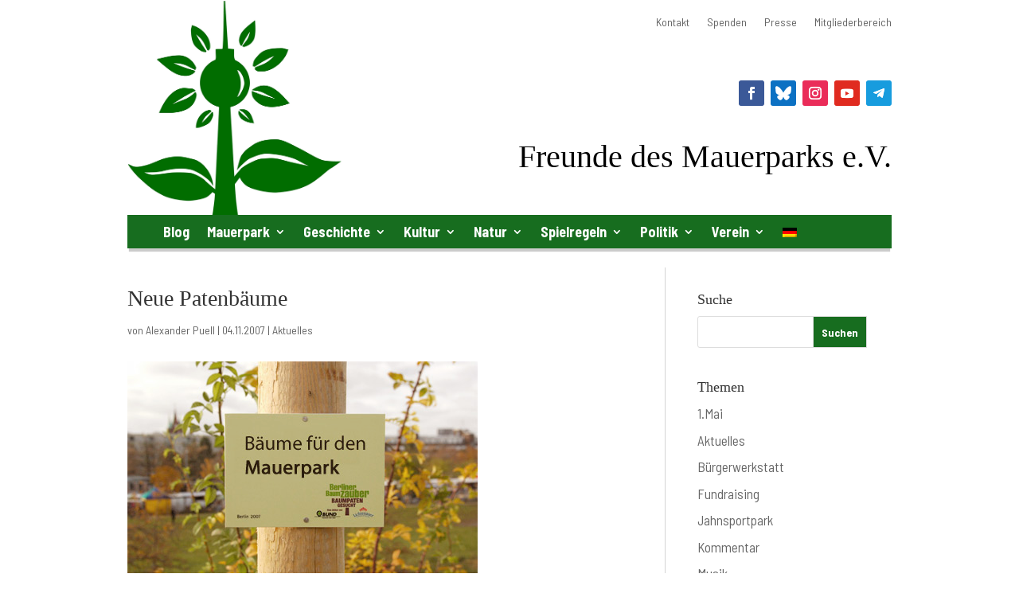

--- FILE ---
content_type: text/html; charset=UTF-8
request_url: https://www.mauerpark.info/2007/11/224/
body_size: 13831
content:
<!DOCTYPE html>
<html lang="de-DE">
<head>
	<meta charset="UTF-8" />
<meta http-equiv="X-UA-Compatible" content="IE=edge">
	<link rel="pingback" href="https://www.mauerpark.info/xmlrpc.php" />

	<script type="text/javascript">
		document.documentElement.className = 'js';
	</script>
	
	<title>Neue Patenbäume | Freunde des Mauerparks e.V.</title>
<meta name='robots' content='max-image-preview:large' />
<link rel="alternate" hreflang="de-de" href="https://www.mauerpark.info/2007/11/224/" />
<link rel="alternate" hreflang="x-default" href="https://www.mauerpark.info/2007/11/224/" />

<link rel="alternate" type="application/rss+xml" title="Freunde des Mauerparks e.V. &raquo; Feed" href="https://www.mauerpark.info/feed/" />
<link rel="alternate" type="application/rss+xml" title="Freunde des Mauerparks e.V. &raquo; Kommentar-Feed" href="https://www.mauerpark.info/comments/feed/" />
<link rel="alternate" title="oEmbed (JSON)" type="application/json+oembed" href="https://www.mauerpark.info/wp-json/oembed/1.0/embed?url=https%3A%2F%2Fwww.mauerpark.info%2F2007%2F11%2F224%2F" />
<link rel="alternate" title="oEmbed (XML)" type="text/xml+oembed" href="https://www.mauerpark.info/wp-json/oembed/1.0/embed?url=https%3A%2F%2Fwww.mauerpark.info%2F2007%2F11%2F224%2F&#038;format=xml" />
<meta content="Mauerpark Divi Child Theme v.1.0.1" name="generator"/><link rel='stylesheet' id='wpo_min-header-0-css' href='https://www.mauerpark.info/wp-content/cache/wpo-minify/1768424546/assets/wpo-minify-header-c56a958f.min.css' type='text/css' media='all' />
<script type="text/javascript" id="wpo_min-header-0-js-extra">
/* <![CDATA[ */
var ags_divi_icons_config = {"pluginDirUrl":"https://www.mauerpark.info/wp-content/plugins/wp-and-divi-icons"};
//# sourceURL=wpo_min-header-0-js-extra
/* ]]> */
</script>
<script type="text/javascript" src="https://www.mauerpark.info/wp-content/cache/wpo-minify/1768424546/assets/wpo-minify-header-65573f4d.min.js" id="wpo_min-header-0-js"></script>
<script data-borlabs-cookie-script-blocker-ignore>
(function () {
    const originalDocumentAddEventListener = document.addEventListener;
    window.brlbsAnalyticsWpPageview = null;
    document.addEventListener = function() {
        if (arguments[0] === 'DOMContentLoaded') {
            const fnString = arguments[1].toString();
            const fn = arguments[1];
            if (fnString.includes('AnalyticsWP.pageview()')) {
                window.brlbsAnalyticsWpPageview = function() {
                    fn.bind(document).call();
                }
                document.addEventListener = originalDocumentAddEventListener;
                return;
            }
        }
        originalDocumentAddEventListener.call(document, ...arguments);
    }
})();
</script><link rel="https://api.w.org/" href="https://www.mauerpark.info/wp-json/" /><link rel="alternate" title="JSON" type="application/json" href="https://www.mauerpark.info/wp-json/wp/v2/posts/224" /><link rel="EditURI" type="application/rsd+xml" title="RSD" href="https://www.mauerpark.info/xmlrpc.php?rsd" />
<meta name="generator" content="WordPress 6.9" />
<link rel="canonical" href="https://www.mauerpark.info/2007/11/224/" />
<link rel='shortlink' href='https://www.mauerpark.info/?p=224' />
<meta name="generator" content="WPML ver:4.8.6 stt:1,3;" />
		<!-- Open Graph tags generated by Open Graph Metabox for WordPress -->
		<meta property="og:url" content="https://www.mauerpark.info/2007/11/224/" />

					<meta property="og:title" content="  Neue Patenbäume" />
		
					<meta property="og:description" content="" />
		
		
		
		
		
		<!-- /Open Graph tags generated by Open Graph Metabox for WordPress -->
		<meta name="viewport" content="width=device-width, initial-scale=1.0, maximum-scale=1.0, user-scalable=0" /><link rel="icon" href="https://www.mauerpark.info/wp-content/uploads/2020/05/cropped-FdM-Mauerpark-Logo-32x32.png" sizes="32x32" />
<link rel="icon" href="https://www.mauerpark.info/wp-content/uploads/2020/05/cropped-FdM-Mauerpark-Logo-192x192.png" sizes="192x192" />
<link rel="apple-touch-icon" href="https://www.mauerpark.info/wp-content/uploads/2020/05/cropped-FdM-Mauerpark-Logo-180x180.png" />
<meta name="msapplication-TileImage" content="https://www.mauerpark.info/wp-content/uploads/2020/05/cropped-FdM-Mauerpark-Logo-270x270.png" />
<link rel="stylesheet" id="et-divi-customizer-global-cached-inline-styles" href="https://www.mauerpark.info/wp-content/et-cache/global/et-divi-customizer-global.min.css?ver=1765820443" /><style id='global-styles-inline-css' type='text/css'>
:root{--wp--preset--aspect-ratio--square: 1;--wp--preset--aspect-ratio--4-3: 4/3;--wp--preset--aspect-ratio--3-4: 3/4;--wp--preset--aspect-ratio--3-2: 3/2;--wp--preset--aspect-ratio--2-3: 2/3;--wp--preset--aspect-ratio--16-9: 16/9;--wp--preset--aspect-ratio--9-16: 9/16;--wp--preset--color--black: #000000;--wp--preset--color--cyan-bluish-gray: #abb8c3;--wp--preset--color--white: #ffffff;--wp--preset--color--pale-pink: #f78da7;--wp--preset--color--vivid-red: #cf2e2e;--wp--preset--color--luminous-vivid-orange: #ff6900;--wp--preset--color--luminous-vivid-amber: #fcb900;--wp--preset--color--light-green-cyan: #7bdcb5;--wp--preset--color--vivid-green-cyan: #00d084;--wp--preset--color--pale-cyan-blue: #8ed1fc;--wp--preset--color--vivid-cyan-blue: #0693e3;--wp--preset--color--vivid-purple: #9b51e0;--wp--preset--gradient--vivid-cyan-blue-to-vivid-purple: linear-gradient(135deg,rgb(6,147,227) 0%,rgb(155,81,224) 100%);--wp--preset--gradient--light-green-cyan-to-vivid-green-cyan: linear-gradient(135deg,rgb(122,220,180) 0%,rgb(0,208,130) 100%);--wp--preset--gradient--luminous-vivid-amber-to-luminous-vivid-orange: linear-gradient(135deg,rgb(252,185,0) 0%,rgb(255,105,0) 100%);--wp--preset--gradient--luminous-vivid-orange-to-vivid-red: linear-gradient(135deg,rgb(255,105,0) 0%,rgb(207,46,46) 100%);--wp--preset--gradient--very-light-gray-to-cyan-bluish-gray: linear-gradient(135deg,rgb(238,238,238) 0%,rgb(169,184,195) 100%);--wp--preset--gradient--cool-to-warm-spectrum: linear-gradient(135deg,rgb(74,234,220) 0%,rgb(151,120,209) 20%,rgb(207,42,186) 40%,rgb(238,44,130) 60%,rgb(251,105,98) 80%,rgb(254,248,76) 100%);--wp--preset--gradient--blush-light-purple: linear-gradient(135deg,rgb(255,206,236) 0%,rgb(152,150,240) 100%);--wp--preset--gradient--blush-bordeaux: linear-gradient(135deg,rgb(254,205,165) 0%,rgb(254,45,45) 50%,rgb(107,0,62) 100%);--wp--preset--gradient--luminous-dusk: linear-gradient(135deg,rgb(255,203,112) 0%,rgb(199,81,192) 50%,rgb(65,88,208) 100%);--wp--preset--gradient--pale-ocean: linear-gradient(135deg,rgb(255,245,203) 0%,rgb(182,227,212) 50%,rgb(51,167,181) 100%);--wp--preset--gradient--electric-grass: linear-gradient(135deg,rgb(202,248,128) 0%,rgb(113,206,126) 100%);--wp--preset--gradient--midnight: linear-gradient(135deg,rgb(2,3,129) 0%,rgb(40,116,252) 100%);--wp--preset--font-size--small: 13px;--wp--preset--font-size--medium: 20px;--wp--preset--font-size--large: 36px;--wp--preset--font-size--x-large: 42px;--wp--preset--spacing--20: 0.44rem;--wp--preset--spacing--30: 0.67rem;--wp--preset--spacing--40: 1rem;--wp--preset--spacing--50: 1.5rem;--wp--preset--spacing--60: 2.25rem;--wp--preset--spacing--70: 3.38rem;--wp--preset--spacing--80: 5.06rem;--wp--preset--shadow--natural: 6px 6px 9px rgba(0, 0, 0, 0.2);--wp--preset--shadow--deep: 12px 12px 50px rgba(0, 0, 0, 0.4);--wp--preset--shadow--sharp: 6px 6px 0px rgba(0, 0, 0, 0.2);--wp--preset--shadow--outlined: 6px 6px 0px -3px rgb(255, 255, 255), 6px 6px rgb(0, 0, 0);--wp--preset--shadow--crisp: 6px 6px 0px rgb(0, 0, 0);}:root { --wp--style--global--content-size: 823px;--wp--style--global--wide-size: 1080px; }:where(body) { margin: 0; }.wp-site-blocks > .alignleft { float: left; margin-right: 2em; }.wp-site-blocks > .alignright { float: right; margin-left: 2em; }.wp-site-blocks > .aligncenter { justify-content: center; margin-left: auto; margin-right: auto; }:where(.is-layout-flex){gap: 0.5em;}:where(.is-layout-grid){gap: 0.5em;}.is-layout-flow > .alignleft{float: left;margin-inline-start: 0;margin-inline-end: 2em;}.is-layout-flow > .alignright{float: right;margin-inline-start: 2em;margin-inline-end: 0;}.is-layout-flow > .aligncenter{margin-left: auto !important;margin-right: auto !important;}.is-layout-constrained > .alignleft{float: left;margin-inline-start: 0;margin-inline-end: 2em;}.is-layout-constrained > .alignright{float: right;margin-inline-start: 2em;margin-inline-end: 0;}.is-layout-constrained > .aligncenter{margin-left: auto !important;margin-right: auto !important;}.is-layout-constrained > :where(:not(.alignleft):not(.alignright):not(.alignfull)){max-width: var(--wp--style--global--content-size);margin-left: auto !important;margin-right: auto !important;}.is-layout-constrained > .alignwide{max-width: var(--wp--style--global--wide-size);}body .is-layout-flex{display: flex;}.is-layout-flex{flex-wrap: wrap;align-items: center;}.is-layout-flex > :is(*, div){margin: 0;}body .is-layout-grid{display: grid;}.is-layout-grid > :is(*, div){margin: 0;}body{padding-top: 0px;padding-right: 0px;padding-bottom: 0px;padding-left: 0px;}:root :where(.wp-element-button, .wp-block-button__link){background-color: #32373c;border-width: 0;color: #fff;font-family: inherit;font-size: inherit;font-style: inherit;font-weight: inherit;letter-spacing: inherit;line-height: inherit;padding-top: calc(0.667em + 2px);padding-right: calc(1.333em + 2px);padding-bottom: calc(0.667em + 2px);padding-left: calc(1.333em + 2px);text-decoration: none;text-transform: inherit;}.has-black-color{color: var(--wp--preset--color--black) !important;}.has-cyan-bluish-gray-color{color: var(--wp--preset--color--cyan-bluish-gray) !important;}.has-white-color{color: var(--wp--preset--color--white) !important;}.has-pale-pink-color{color: var(--wp--preset--color--pale-pink) !important;}.has-vivid-red-color{color: var(--wp--preset--color--vivid-red) !important;}.has-luminous-vivid-orange-color{color: var(--wp--preset--color--luminous-vivid-orange) !important;}.has-luminous-vivid-amber-color{color: var(--wp--preset--color--luminous-vivid-amber) !important;}.has-light-green-cyan-color{color: var(--wp--preset--color--light-green-cyan) !important;}.has-vivid-green-cyan-color{color: var(--wp--preset--color--vivid-green-cyan) !important;}.has-pale-cyan-blue-color{color: var(--wp--preset--color--pale-cyan-blue) !important;}.has-vivid-cyan-blue-color{color: var(--wp--preset--color--vivid-cyan-blue) !important;}.has-vivid-purple-color{color: var(--wp--preset--color--vivid-purple) !important;}.has-black-background-color{background-color: var(--wp--preset--color--black) !important;}.has-cyan-bluish-gray-background-color{background-color: var(--wp--preset--color--cyan-bluish-gray) !important;}.has-white-background-color{background-color: var(--wp--preset--color--white) !important;}.has-pale-pink-background-color{background-color: var(--wp--preset--color--pale-pink) !important;}.has-vivid-red-background-color{background-color: var(--wp--preset--color--vivid-red) !important;}.has-luminous-vivid-orange-background-color{background-color: var(--wp--preset--color--luminous-vivid-orange) !important;}.has-luminous-vivid-amber-background-color{background-color: var(--wp--preset--color--luminous-vivid-amber) !important;}.has-light-green-cyan-background-color{background-color: var(--wp--preset--color--light-green-cyan) !important;}.has-vivid-green-cyan-background-color{background-color: var(--wp--preset--color--vivid-green-cyan) !important;}.has-pale-cyan-blue-background-color{background-color: var(--wp--preset--color--pale-cyan-blue) !important;}.has-vivid-cyan-blue-background-color{background-color: var(--wp--preset--color--vivid-cyan-blue) !important;}.has-vivid-purple-background-color{background-color: var(--wp--preset--color--vivid-purple) !important;}.has-black-border-color{border-color: var(--wp--preset--color--black) !important;}.has-cyan-bluish-gray-border-color{border-color: var(--wp--preset--color--cyan-bluish-gray) !important;}.has-white-border-color{border-color: var(--wp--preset--color--white) !important;}.has-pale-pink-border-color{border-color: var(--wp--preset--color--pale-pink) !important;}.has-vivid-red-border-color{border-color: var(--wp--preset--color--vivid-red) !important;}.has-luminous-vivid-orange-border-color{border-color: var(--wp--preset--color--luminous-vivid-orange) !important;}.has-luminous-vivid-amber-border-color{border-color: var(--wp--preset--color--luminous-vivid-amber) !important;}.has-light-green-cyan-border-color{border-color: var(--wp--preset--color--light-green-cyan) !important;}.has-vivid-green-cyan-border-color{border-color: var(--wp--preset--color--vivid-green-cyan) !important;}.has-pale-cyan-blue-border-color{border-color: var(--wp--preset--color--pale-cyan-blue) !important;}.has-vivid-cyan-blue-border-color{border-color: var(--wp--preset--color--vivid-cyan-blue) !important;}.has-vivid-purple-border-color{border-color: var(--wp--preset--color--vivid-purple) !important;}.has-vivid-cyan-blue-to-vivid-purple-gradient-background{background: var(--wp--preset--gradient--vivid-cyan-blue-to-vivid-purple) !important;}.has-light-green-cyan-to-vivid-green-cyan-gradient-background{background: var(--wp--preset--gradient--light-green-cyan-to-vivid-green-cyan) !important;}.has-luminous-vivid-amber-to-luminous-vivid-orange-gradient-background{background: var(--wp--preset--gradient--luminous-vivid-amber-to-luminous-vivid-orange) !important;}.has-luminous-vivid-orange-to-vivid-red-gradient-background{background: var(--wp--preset--gradient--luminous-vivid-orange-to-vivid-red) !important;}.has-very-light-gray-to-cyan-bluish-gray-gradient-background{background: var(--wp--preset--gradient--very-light-gray-to-cyan-bluish-gray) !important;}.has-cool-to-warm-spectrum-gradient-background{background: var(--wp--preset--gradient--cool-to-warm-spectrum) !important;}.has-blush-light-purple-gradient-background{background: var(--wp--preset--gradient--blush-light-purple) !important;}.has-blush-bordeaux-gradient-background{background: var(--wp--preset--gradient--blush-bordeaux) !important;}.has-luminous-dusk-gradient-background{background: var(--wp--preset--gradient--luminous-dusk) !important;}.has-pale-ocean-gradient-background{background: var(--wp--preset--gradient--pale-ocean) !important;}.has-electric-grass-gradient-background{background: var(--wp--preset--gradient--electric-grass) !important;}.has-midnight-gradient-background{background: var(--wp--preset--gradient--midnight) !important;}.has-small-font-size{font-size: var(--wp--preset--font-size--small) !important;}.has-medium-font-size{font-size: var(--wp--preset--font-size--medium) !important;}.has-large-font-size{font-size: var(--wp--preset--font-size--large) !important;}.has-x-large-font-size{font-size: var(--wp--preset--font-size--x-large) !important;}
/*# sourceURL=global-styles-inline-css */
</style>
<link rel='stylesheet' id='0-css' href='' type='text/css' media='all' />
<link rel='stylesheet' id='wpo_min-footer-0-css' href='https://www.mauerpark.info/wp-content/cache/wpo-minify/1768424546/assets/wpo-minify-footer-37061792.min.css' type='text/css' media='all' />
</head>
<body class="wp-singular post-template-default single single-post postid-224 single-format-standard wp-theme-Divi wp-child-theme-Divi-Child-Mauerpark et-tb-has-template et-tb-has-header et-tb-has-body et_bloom et_pb_button_helper_class et_pb_footer_columns3 et_cover_background osx et_pb_gutters3 et_divi_theme et-db">
	<div id="page-container">
<div id="et-boc" class="et-boc">
			
		<header class="et-l et-l--header">
			<div class="et_builder_inner_content et_pb_gutters4">
		<div class="et_pb_section et_pb_section_0_tb_header et_section_regular et_pb_section--with-menu" >
				
				
				
				
				
				
				<div class="et_pb_row et_pb_row_0_tb_header et_pb_row--with-menu">
				<div class="et_pb_column et_pb_column_1_4 et_pb_column_0_tb_header  et_pb_css_mix_blend_mode_passthrough">
				
				
				
				
				<div class="et_pb_module et_pb_image et_pb_image_0_tb_header">
				
				
				
				
				<a href="https://www.mauerpark.info/"><span class="et_pb_image_wrap "><img fetchpriority="high" decoding="async" width="600" height="601" src="https://www.mauerpark.info/wp-content/uploads/2020/05/FdM-Mauerpark-Logo.png" alt="" title="FdM-Mauerpark-Logo" srcset="https://www.mauerpark.info/wp-content/uploads/2020/05/FdM-Mauerpark-Logo.png 600w, https://www.mauerpark.info/wp-content/uploads/2020/05/FdM-Mauerpark-Logo-480x481.png 480w" sizes="(min-width: 0px) and (max-width: 480px) 480px, (min-width: 481px) 600px, 100vw" class="wp-image-10454" /></span></a>
			</div>
			</div><div class="et_pb_column et_pb_column_3_4 et_pb_column_1_tb_header  et_pb_css_mix_blend_mode_passthrough et-last-child et_pb_column--with-menu">
				
				
				
				
				<div class="et_pb_module et_pb_code et_pb_code_0_tb_header">
				
				
				
				
				<div class="et_pb_code_inner">  <script>
// Adjust the number values below to match the height of the content above
window.onscroll = function() {scrollFunction()};
 
function scrollFunction() {
  if (document.body.scrollTop > 262 || document.documentElement.scrollTop > 262) {
    document.getElementById("divi-sticky-header").style.position = "fixed";
  } else {
    document.getElementById("divi-sticky-header").style.position = "";
  }
}
</script>
  <script>
// Adjust the number values below to match the height of the content above
window.onscroll = function() {scrollFunctionMobil()};
 
function scrollFunctionMobil() {
  if (document.body.scrollTop > 170 || document.documentElement.scrollTop > 170) {
    document.getElementById("divi-sticky-header-mobil").style.position = "fixed";
  } else {
    document.getElementById("divi-sticky-header-mobil").style.position = "";
  }
}
</script></div>
			</div><div class="et_pb_module et_pb_menu et_pb_menu_0_tb_header et_pb_bg_layout_light  et_pb_text_align_right et_dropdown_animation_fade et_pb_menu--without-logo et_pb_menu--style-left_aligned">
					
					
					
					
					<div class="et_pb_menu_inner_container clearfix">
						
						<div class="et_pb_menu__wrap">
							<div class="et_pb_menu__menu">
								<nav class="et-menu-nav"><ul id="menu-topmenue" class="et-menu nav"><li class="et_pb_menu_page_id-7 menu-item menu-item-type-post_type menu-item-object-page menu-item-9569"><a href="https://www.mauerpark.info/kontakt/">Kontakt</a></li>
<li class="et_pb_menu_page_id-264 menu-item menu-item-type-post_type menu-item-object-page menu-item-11035"><a href="https://www.mauerpark.info/freunde-des-mauerparks-ev/spenden/">Spenden</a></li>
<li class="et_pb_menu_page_id-9571 menu-item menu-item-type-post_type menu-item-object-page menu-item-9574"><a href="https://www.mauerpark.info/presse/">Presse</a></li>
<li class="et_pb_menu_page_id-9580 menu-item menu-item-type-post_type menu-item-object-page menu-item-9582"><a href="https://www.mauerpark.info/mitgliederbereich/">Mitgliederbereich</a></li>
</ul></nav>
							</div>
							
							
							<div class="et_mobile_nav_menu">
				<div class="mobile_nav closed">
					<span class="mobile_menu_bar"></span>
				</div>
			</div>
						</div>
						
					</div>
				</div><ul class="et_pb_module et_pb_social_media_follow et_pb_social_media_follow_0_tb_header clearfix  et_pb_text_align_right et_pb_bg_layout_light">
				
				
				
				
				<li
            class='et_pb_social_media_follow_network_0_tb_header et_pb_social_icon et_pb_social_network_link  et-social-facebook'><a
              href='https://www.facebook.com/mauerpark.berlin/'
              class='icon et_pb_with_border'
              title='Folge auf Facebook'
               target="_blank"><span
                class='et_pb_social_media_follow_network_name'
                aria-hidden='true'
                >Folgen</span></a></li><li
            class='et_pb_social_media_follow_network_1_tb_header et_pb_social_icon et_pb_social_network_link  et-social-twitter'><a
              href='https://bsky.app/profile/mauerpark.bsky.social'
              class='icon et_pb_with_border'
              title='Folge auf X'
               target="_blank"><span
                class='et_pb_social_media_follow_network_name'
                aria-hidden='true'
                >Folgen</span></a></li><li
            class='et_pb_social_media_follow_network_2_tb_header et_pb_social_icon et_pb_social_network_link  et-social-instagram'><a
              href='https://instagram.com/mauerpark'
              class='icon et_pb_with_border'
              title='Folge auf Instagram'
               target="_blank"><span
                class='et_pb_social_media_follow_network_name'
                aria-hidden='true'
                >Folgen</span></a></li><li
            class='et_pb_social_media_follow_network_3_tb_header et_pb_social_icon et_pb_social_network_link  et-social-youtube'><a
              href='https://www.youtube.com/user/Mauerparkfreunde'
              class='icon et_pb_with_border'
              title='Folge auf Youtube'
               target="_blank"><span
                class='et_pb_social_media_follow_network_name'
                aria-hidden='true'
                >Folgen</span></a></li><li
            class='et_pb_social_media_follow_network_4_tb_header et_pb_social_icon et_pb_social_network_link  et-social-telegram et-pb-social-fa-icon'><a
              href='https://t.me/mauerpark'
              class='icon et_pb_with_border'
              title='Folge auf Telegram'
               target="_blank"><span
                class='et_pb_social_media_follow_network_name'
                aria-hidden='true'
                >Folgen</span></a></li>
			</ul><div class="et_pb_module et_pb_text et_pb_text_0_tb_header  et_pb_text_align_right et_pb_bg_layout_light">
				
				
				
				
				<div class="et_pb_text_inner"><h1>Freunde des Mauerparks e.V.</h1></div>
			</div>
			</div>
				
				
				
				
			</div>
				
				
			</div><div id="divi-sticky-header" class="et_pb_section et_pb_section_1_tb_header et_section_regular et_pb_section--with-menu" >
				
				
				
				
				
				
				<div class="et_pb_row et_pb_row_1_tb_header et_pb_row--with-menu">
				<div class="et_pb_column et_pb_column_4_4 et_pb_column_2_tb_header  et_pb_css_mix_blend_mode_passthrough et-last-child et_pb_column--with-menu">
				
				
				
				
				<div class="et_pb_module et_pb_menu et_pb_menu_1_tb_header et_pb_bg_layout_dark  et_pb_text_align_left et_dropdown_animation_fade et_pb_menu--without-logo et_pb_menu--style-left_aligned">
					
					
					
					
					<div class="et_pb_menu_inner_container clearfix">
						
						<div class="et_pb_menu__wrap">
							<div class="et_pb_menu__menu">
								<nav class="et-menu-nav"><ul id="menu-hauptmenue" class="et-menu nav downwards"><li class="et_pb_menu_page_id-1 menu-item menu-item-type-taxonomy menu-item-object-category current-post-ancestor current-menu-parent current-post-parent menu-item-6704"><a href="https://www.mauerpark.info/thema/allgemein/">Blog</a></li>
<li class="et_pb_menu_page_id-3 menu-item menu-item-type-post_type menu-item-object-page menu-item-has-children menu-item-6686"><a href="https://www.mauerpark.info/mauerpark/">Mauerpark</a>
<ul class="sub-menu">
	<li class="et_pb_menu_page_id-1281 menu-item menu-item-type-post_type menu-item-object-page menu-item-6687"><a href="https://www.mauerpark.info/mauerpark/videos-aus-dem-mauerpark/">Videos aus dem Mauerpark</a></li>
	<li class="et_pb_menu_page_id-105 menu-item menu-item-type-post_type menu-item-object-page menu-item-6688"><a href="https://www.mauerpark.info/mauerpark/bilder-aus-dem-park/">Bilder aus dem Mauerpark</a></li>
	<li class="et_pb_menu_page_id-104 menu-item menu-item-type-post_type menu-item-object-page menu-item-6689"><a href="https://www.mauerpark.info/mauerpark/von-oben/">Luftbild</a></li>
	<li class="et_pb_menu_page_id-2948 menu-item menu-item-type-post_type menu-item-object-page menu-item-6690"><a href="https://www.mauerpark.info/mauerpark/mauerpark-der-film/">Mauerpark – der Film</a></li>
</ul>
</li>
<li class="et_pb_menu_page_id-6 menu-item menu-item-type-post_type menu-item-object-page menu-item-has-children menu-item-6669"><a href="https://www.mauerpark.info/geschichte/">Geschichte</a>
<ul class="sub-menu">
	<li class="et_pb_menu_page_id-6594 menu-item menu-item-type-post_type menu-item-object-page menu-item-6670"><a href="https://www.mauerpark.info/geschichte/exerzierplatz/">Exerzierplatz</a></li>
	<li class="et_pb_menu_page_id-13 menu-item menu-item-type-post_type menu-item-object-page menu-item-6671"><a href="https://www.mauerpark.info/geschichte/bahnhof-nordbahn/">Güterbahnhof der Nordbahn</a></li>
	<li class="et_pb_menu_page_id-11 menu-item menu-item-type-post_type menu-item-object-page menu-item-6672"><a href="https://www.mauerpark.info/geschichte/todesstreifen/">Todesstreifen</a></li>
	<li class="et_pb_menu_page_id-6589 menu-item menu-item-type-post_type menu-item-object-page menu-item-6673"><a href="https://www.mauerpark.info/geschichte/mauerpark/">Mauerpark</a></li>
</ul>
</li>
<li class="et_pb_menu_page_id-5 menu-item menu-item-type-post_type menu-item-object-page menu-item-has-children menu-item-6677"><a href="https://www.mauerpark.info/kultur/">Kultur</a>
<ul class="sub-menu">
	<li class="et_pb_menu_page_id-14 menu-item menu-item-type-post_type menu-item-object-page menu-item-6678"><a href="https://www.mauerpark.info/kultur/flohmarkt/">Flohmarkt</a></li>
	<li class="et_pb_menu_page_id-46 menu-item menu-item-type-post_type menu-item-object-page menu-item-6679"><a href="https://www.mauerpark.info/kultur/folkwiese/">Folkwiese</a></li>
	<li class="et_pb_menu_page_id-6619 menu-item menu-item-type-post_type menu-item-object-page menu-item-6680"><a href="https://www.mauerpark.info/kultur/graffiti-legal/">Graffiti</a></li>
	<li class="et_pb_menu_page_id-628 menu-item menu-item-type-post_type menu-item-object-page menu-item-6682"><a href="https://www.mauerpark.info/kultur/mauerparkkaraoke/">Karaoke</a></li>
	<li class="et_pb_menu_page_id-6530 menu-item menu-item-type-post_type menu-item-object-page menu-item-6683"><a href="https://www.mauerpark.info/kultur/mauergarten/">Mauergarten</a></li>
	<li class="et_pb_menu_page_id-15 menu-item menu-item-type-post_type menu-item-object-page menu-item-6684"><a href="https://www.mauerpark.info/kultur/mauersegler/">Mauersegler</a></li>
	<li class="et_pb_menu_page_id-6777 menu-item menu-item-type-post_type menu-item-object-page menu-item-6951"><a href="https://www.mauerpark.info/kultur/jugendfarm-moritzhof/">Moritzhof</a></li>
	<li class="et_pb_menu_page_id-6536 menu-item menu-item-type-post_type menu-item-object-page menu-item-6685"><a href="https://www.mauerpark.info/kultur/schoenwetter/">Schönwetter</a></li>
	<li class="et_pb_menu_page_id-13884 menu-item menu-item-type-post_type menu-item-object-page menu-item-13886"><a href="https://www.mauerpark.info/kultur/walpurgisnacht/">Walpurgisnacht</a></li>
</ul>
</li>
<li class="et_pb_menu_page_id-12300 menu-item menu-item-type-post_type menu-item-object-page menu-item-has-children menu-item-12315"><a href="https://www.mauerpark.info/natur/">Natur</a>
<ul class="sub-menu">
	<li class="et_pb_menu_page_id-12311 menu-item menu-item-type-post_type menu-item-object-page menu-item-12316"><a href="https://www.mauerpark.info/natur/fledermaeuse/">Fledermäuse</a></li>
	<li class="et_pb_menu_page_id-12303 menu-item menu-item-type-post_type menu-item-object-page menu-item-12320"><a href="https://www.mauerpark.info/natur/freiflaechen/">Freiflächen</a></li>
	<li class="et_pb_menu_page_id-12305 menu-item menu-item-type-post_type menu-item-object-page menu-item-12319"><a href="https://www.mauerpark.info/natur/hecken/">Hecken</a></li>
	<li class="et_pb_menu_page_id-12610 menu-item menu-item-type-post_type menu-item-object-page menu-item-12612"><a href="https://www.mauerpark.info/natur/insekten/">Insekten</a></li>
	<li class="et_pb_menu_page_id-12307 menu-item menu-item-type-post_type menu-item-object-page menu-item-12318"><a href="https://www.mauerpark.info/natur/roehricht/">Röhricht</a></li>
	<li class="et_pb_menu_page_id-12309 menu-item menu-item-type-post_type menu-item-object-page menu-item-12317"><a href="https://www.mauerpark.info/natur/voegel/">Vögel</a></li>
</ul>
</li>
<li class="et_pb_menu_page_id-6781 menu-item menu-item-type-post_type menu-item-object-page menu-item-has-children menu-item-6836"><a href="https://www.mauerpark.info/spielregeln/">Spielregeln</a>
<ul class="sub-menu">
	<li class="et_pb_menu_page_id-6783 menu-item menu-item-type-post_type menu-item-object-page menu-item-6843"><a href="https://www.mauerpark.info/spielregeln/grillen/">Grillen</a></li>
	<li class="et_pb_menu_page_id-6791 menu-item menu-item-type-post_type menu-item-object-page menu-item-6839"><a href="https://www.mauerpark.info/spielregeln/musik/">Musik</a></li>
	<li class="et_pb_menu_page_id-6789 menu-item menu-item-type-post_type menu-item-object-page menu-item-6840"><a href="https://www.mauerpark.info/spielregeln/graffiti/">Graffiti</a></li>
	<li class="et_pb_menu_page_id-6787 menu-item menu-item-type-post_type menu-item-object-page menu-item-6841"><a href="https://www.mauerpark.info/spielregeln/handel/">Handel</a></li>
	<li class="et_pb_menu_page_id-6795 menu-item menu-item-type-post_type menu-item-object-page menu-item-6837"><a href="https://www.mauerpark.info/spielregeln/hunde/">Hunde</a></li>
	<li class="et_pb_menu_page_id-6785 menu-item menu-item-type-post_type menu-item-object-page menu-item-6842"><a href="https://www.mauerpark.info/spielregeln/muellentsorgung/">Müllentsorgung</a></li>
	<li class="et_pb_menu_page_id-6793 menu-item menu-item-type-post_type menu-item-object-page menu-item-6838"><a href="https://www.mauerpark.info/spielregeln/toiletten/">Toiletten</a></li>
</ul>
</li>
<li class="et_pb_menu_page_id-4 menu-item menu-item-type-post_type menu-item-object-page menu-item-has-children menu-item-6691"><a href="https://www.mauerpark.info/politik/">Politik</a>
<ul class="sub-menu">
	<li class="et_pb_menu_page_id-4 menu-item menu-item-type-post_type menu-item-object-page menu-item-7122"><a href="https://www.mauerpark.info/politik/">Politischer Überblick von 1999 bis 2015</a></li>
	<li class="et_pb_menu_page_id-2779 menu-item menu-item-type-post_type menu-item-object-page menu-item-6692"><a href="https://www.mauerpark.info/politik/buergerwerkstatt-mauerpark-fertigstellen/">Bürgerwerkstatt Mauerpark Fertigstellen</a></li>
	<li class="et_pb_menu_page_id-417 menu-item menu-item-type-post_type menu-item-object-page menu-item-6693"><a href="https://www.mauerpark.info/politik/visionen-und-projekte/">Visionen und Projekte</a></li>
	<li class="et_pb_menu_page_id-100 menu-item menu-item-type-post_type menu-item-object-page menu-item-6695"><a href="https://www.mauerpark.info/politik/gleimbrucke/">Gleimsteg</a></li>
	<li class="et_pb_menu_page_id-12 menu-item menu-item-type-post_type menu-item-object-page menu-item-6697"><a href="https://www.mauerpark.info/politik/pflasterstrasse/">Pflasterstrasse</a></li>
</ul>
</li>
<li class="et_pb_menu_page_id-10 menu-item menu-item-type-post_type menu-item-object-page menu-item-has-children menu-item-6698"><a href="https://www.mauerpark.info/freunde-des-mauerparks-ev/">Verein</a>
<ul class="sub-menu">
	<li class="et_pb_menu_page_id-1025 menu-item menu-item-type-post_type menu-item-object-page menu-item-6699"><a href="https://www.mauerpark.info/freunde-des-mauerparks-ev/15-jahre-engagement/">Engagement seit 1999</a></li>
	<li class="et_pb_menu_page_id-7 menu-item menu-item-type-post_type menu-item-object-page menu-item-6674"><a href="https://www.mauerpark.info/kontakt/">Kontakt</a></li>
	<li class="et_pb_menu_page_id-264 menu-item menu-item-type-post_type menu-item-object-page menu-item-6702"><a href="https://www.mauerpark.info/freunde-des-mauerparks-ev/spenden/">Spenden</a></li>
	<li class="et_pb_menu_page_id-6480 menu-item menu-item-type-post_type menu-item-object-page menu-item-6700"><a href="https://www.mauerpark.info/freunde-des-mauerparks-ev/foerdermitglied-werden/">Fördermitglied werden</a></li>
	<li class="et_pb_menu_page_id-604 menu-item menu-item-type-post_type menu-item-object-page menu-item-6701"><a href="https://www.mauerpark.info/freunde-des-mauerparks-ev/mitglied-werden/">Mitglied werden</a></li>
</ul>
</li>
<li class="menu-item wpml-ls-slot-38 wpml-ls-item wpml-ls-item-de wpml-ls-current-language wpml-ls-menu-item wpml-ls-first-item wpml-ls-last-item menu-item-type-wpml_ls_menu_item menu-item-object-wpml_ls_menu_item menu-item-wpml-ls-38-de"><a href="https://www.mauerpark.info/2007/11/224/" role="menuitem"><img decoding="async"
            class="wpml-ls-flag"
            src="https://www.mauerpark.info/wp-content/plugins/sitepress-multilingual-cms/res/flags/de.png"
            alt="Deutsch"
            
            
    /></a></li>
</ul></nav>
							</div>
							
							
							<div class="et_mobile_nav_menu">
				<div class="mobile_nav closed">
					<span class="mobile_menu_bar"></span>
				</div>
			</div>
						</div>
						
					</div>
				</div>
			</div>
				
				
				
				
			</div>
				
				
			</div><div id="divi-sticky-header-mobil" class="et_pb_section et_pb_section_2_tb_header et_pb_with_background et_section_regular et_pb_section--with-menu" >
				
				
				
				
				
				
				<div class="et_pb_row et_pb_row_2_tb_header et_pb_row--with-menu">
				<div class="et_pb_column et_pb_column_3_5 et_pb_column_3_tb_header  et_pb_css_mix_blend_mode_passthrough">
				
				
				
				
				<div class="et_pb_with_border et_pb_module et_pb_text et_pb_text_1_tb_header et_clickable  et_pb_text_align_left et_pb_bg_layout_dark">
				
				
				
				
				<div class="et_pb_text_inner"><h2>www.mauerpark.info</h2></div>
			</div>
			</div><div class="et_pb_column et_pb_column_2_5 et_pb_column_4_tb_header  et_pb_css_mix_blend_mode_passthrough et-last-child et_pb_column--with-menu">
				
				
				
				
				<div class="et_pb_module et_pb_menu et_pb_menu_2_tb_header et_pb_bg_layout_light  et_pb_text_align_right et_dropdown_animation_fade et_pb_menu--without-logo et_pb_menu--style-left_aligned">
					
					
					
					
					<div class="et_pb_menu_inner_container clearfix">
						
						<div class="et_pb_menu__wrap">
							<div class="et_pb_menu__menu">
								<nav class="et-menu-nav"><ul id="menu-mobil" class="et-menu nav downwards"><li id="menu-item-9814" class="et_pb_menu_page_id-1 menu-item menu-item-type-taxonomy menu-item-object-category current-post-ancestor current-menu-parent current-post-parent menu-item-9814"><a href="https://www.mauerpark.info/thema/allgemein/">Aktuelles</a></li>
<li id="menu-item-11869" class="et_pb_menu_page_id-3 menu-item menu-item-type-post_type menu-item-object-page menu-item-11869"><a href="https://www.mauerpark.info/mauerpark/">Mauerpark</a></li>
<li id="menu-item-9812" class="et_pb_menu_page_id-6781 menu-item menu-item-type-post_type menu-item-object-page menu-item-9812"><a href="https://www.mauerpark.info/spielregeln/">Spielregeln</a></li>
<li id="menu-item-9816" class="et_pb_menu_page_id-5 menu-item menu-item-type-post_type menu-item-object-page menu-item-9816"><a href="https://www.mauerpark.info/kultur/">Kultur</a></li>
<li id="menu-item-12321" class="et_pb_menu_page_id-12300 menu-item menu-item-type-post_type menu-item-object-page menu-item-12321"><a href="https://www.mauerpark.info/natur/">Natur</a></li>
<li id="menu-item-9815" class="et_pb_menu_page_id-6 menu-item menu-item-type-post_type menu-item-object-page menu-item-9815"><a href="https://www.mauerpark.info/geschichte/">Geschichte</a></li>
<li id="menu-item-9817" class="et_pb_menu_page_id-7 menu-item menu-item-type-post_type menu-item-object-page menu-item-9817"><a href="https://www.mauerpark.info/kontakt/">Kontakt</a></li>
<li id="menu-item-11052" class="et_pb_menu_page_id-264 menu-item menu-item-type-post_type menu-item-object-page menu-item-11052"><a href="https://www.mauerpark.info/freunde-des-mauerparks-ev/spenden/">Spenden</a></li>
</ul></nav>
							</div>
							
							
							<div class="et_mobile_nav_menu">
				<div class="mobile_nav closed">
					<span class="mobile_menu_bar"></span>
				</div>
			</div>
						</div>
						
					</div>
				</div>
			</div>
				
				
				
				
			</div>
				
				
			</div>		</div>
	</header>
	<div id="et-main-area">
	
    <div id="main-content">
    <div class="et-l et-l--body">
			<div class="et_builder_inner_content et_pb_gutters3">
		<div class="et_pb_section et_pb_section_0_tb_body et_section_regular" >
				
				
				
				
				
				
				<div class="et_pb_row et_pb_row_0_tb_body">
				<div class="et_pb_column et_pb_column_2_3 et_pb_column_0_tb_body  et_pb_css_mix_blend_mode_passthrough">
				
				
				
				
				<div class="et_pb_module et_pb_post_title et_pb_post_title_0_tb_body et_pb_bg_layout_light  et_pb_text_align_left"   >
				
				
				
				
				
				<div class="et_pb_title_container">
					<h1 class="entry-title">Neue Patenbäume</h1><p class="et_pb_title_meta_container"> von <span class="author vcard"><a href="https://www.mauerpark.info/author/alex/" title="Beiträge von Alexander Puell" rel="author">Alexander Puell</a></span> | <span class="published">04.11.2007</span> | <a href="https://www.mauerpark.info/thema/allgemein/" rel="category tag">Aktuelles</a></p>
				</div>
				
			</div><div class="et_pb_module et_pb_post_content et_pb_post_content_0_tb_body">
				
				
				
				
				<p><img decoding="async" alt="Patenbaum" id="image225" src="https://www.mauerpark.info/wp-content/uploads/2007/11/dsc_2603_korr.jpg" /></p>

			</div><div class="et_pb_module et_pb_divider et_pb_divider_0_tb_body et_pb_divider_position_center et_pb_space"><div class="et_pb_divider_internal"></div></div><div class="et_pb_module et_pb_text et_pb_text_0_tb_body  et_pb_text_align_left et_pb_bg_layout_light">
				
				
				
				
				<div class="et_pb_text_inner"><div class='yarpp yarpp-related yarpp-related-shortcode yarpp-related-none yarpp-template-list'>
<p>Leider nicht gefunden.</p>
</div>
</div>
			</div>
			</div><div class="et_pb_column et_pb_column_1_3 et_pb_column_1_tb_body  et_pb_css_mix_blend_mode_passthrough et-last-child">
				
				
				
				
				<div class="et_pb_with_border et_pb_module et_pb_sidebar_0_tb_body et_pb_sticky_module et_pb_widget_area clearfix et_pb_widget_area_left et_pb_bg_layout_light">
				
				
				
				
				<div id="search-4" class="et_pb_widget widget_search"><h4 class="widgettitle">Suche</h4><form role="search" method="get" id="searchform" class="searchform" action="https://www.mauerpark.info/">
				<div>
					<label class="screen-reader-text" for="s">Suche nach:</label>
					<input type="text" value="" name="s" id="s" />
					<input type="submit" id="searchsubmit" value="Suchen" />
				</div>
			</form></div><div id="categories-9" class="et_pb_widget widget_categories"><h4 class="widgettitle">Themen</h4>
			<ul>
					<li class="cat-item cat-item-7"><a href="https://www.mauerpark.info/thema/1mai/">1.Mai</a>
</li>
	<li class="cat-item cat-item-1"><a href="https://www.mauerpark.info/thema/allgemein/">Aktuelles</a>
</li>
	<li class="cat-item cat-item-13"><a href="https://www.mauerpark.info/thema/burgerwerkstatt/">Bürgerwerkstatt</a>
</li>
	<li class="cat-item cat-item-14"><a href="https://www.mauerpark.info/thema/fundraising/">Fundraising</a>
</li>
	<li class="cat-item cat-item-53"><a href="https://www.mauerpark.info/thema/jahnsportpark/">Jahnsportpark</a>
</li>
	<li class="cat-item cat-item-16"><a href="https://www.mauerpark.info/thema/kommentar/">Kommentar</a>
</li>
	<li class="cat-item cat-item-57"><a href="https://www.mauerpark.info/thema/musik/">Musik</a>
</li>
	<li class="cat-item cat-item-6"><a href="https://www.mauerpark.info/thema/planung/">Planung</a>
</li>
	<li class="cat-item cat-item-9"><a href="https://www.mauerpark.info/thema/politik/">Politik</a>
</li>
	<li class="cat-item cat-item-2"><a href="https://www.mauerpark.info/thema/termine/">Termine</a>
</li>
	<li class="cat-item cat-item-12"><a href="https://www.mauerpark.info/thema/video/">Video</a>
</li>
			</ul>

			</div>
			</div>
			</div>
				
				
				
				
			</div>
				
				
			</div><div class="et_pb_section et_pb_section_1_tb_body et_pb_with_background et_section_regular" >
				
				
				
				
				
				
				<div class="et_pb_row et_pb_row_1_tb_body">
				<div class="et_pb_column et_pb_column_4_4 et_pb_column_2_tb_body  et_pb_css_mix_blend_mode_passthrough et-last-child">
				
				
				
				
				<div class="et_pb_module et_pb_text et_pb_text_1_tb_body et_animated  et_pb_text_align_left et_pb_bg_layout_light">
				
				
				
				
				<div class="et_pb_text_inner"><div class="et_bloom_inline_form et_bloom_optin et_bloom_make_form_visible et_bloom_optin_1" style="display: none;">
				<style type="text/css">.et_bloom .et_bloom_optin_1 .et_bloom_form_content { background-color: #efeede !important; } .et_bloom .et_bloom_optin_1 .et_bloom_form_container .et_bloom_form_header { background-color: #104c03 !important; } .et_bloom .et_bloom_optin_1 .et_bloom_form_content button { background-color: #104c03 !important; } .et_bloom .et_bloom_optin_1 .et_bloom_form_content .et_bloom_fields i { color: #104c03 !important; } .et_bloom .et_bloom_optin_1 .et_bloom_form_content .et_bloom_custom_field_radio i:before { background: #104c03 !important; } .et_bloom .et_bloom_optin_1 .et_bloom_border_solid { border-color: #719c28 !important } .et_bloom .et_bloom_optin_1 .et_bloom_form_content button { background-color: #104c03 !important; } .et_bloom .et_bloom_optin_1 .et_bloom_form_container h2, .et_bloom .et_bloom_optin_1 .et_bloom_form_container h2 span, .et_bloom .et_bloom_optin_1 .et_bloom_form_container h2 strong { font-family: "Open Sans", Helvetica, Arial, Lucida, sans-serif; }.et_bloom .et_bloom_optin_1 .et_bloom_form_container p, .et_bloom .et_bloom_optin_1 .et_bloom_form_container p span, .et_bloom .et_bloom_optin_1 .et_bloom_form_container p strong, .et_bloom .et_bloom_optin_1 .et_bloom_form_container form input, .et_bloom .et_bloom_optin_1 .et_bloom_form_container form button span { font-family: "Open Sans", Helvetica, Arial, Lucida, sans-serif; } .et_bloom .et_bloom_form_container.et_bloom_form_text_dark .et_bloom_form_content .et_bloom_form_container p { font-size: 16px!important; line-heigth: 20px!important; } .et_bloom .et_bloom_form_container.et_bloom_form_text_dark .et_bloom_form_content .et_bloom_form_footer p { line-height 14px!important; font-size:10px!important; } .et_bloom .et_bloom_form_footer a { color:#000; }</style>
				<div class="et_bloom_form_container  et_bloom_border_solid et_bloom_rounded et_bloom_form_text_dark et_bloom_form_bottom et_bloom_inline_1_field">
					
			<div class="et_bloom_form_container_wrapper clearfix">
				<div class="et_bloom_header_outer">
					<div class="et_bloom_form_header split et_bloom_header_text_light">
						<img decoding="async" src="https://www.mauerpark.info/wp-content/plugins/bloom/images/premade-image-13.png" alt="Jetzt Newsletter abonnieren" class=" et_bloom_image_slideup et_bloom_image">
						<div class="et_bloom_form_text">
						<h2>Jetzt Newsletter abonnieren</h2><p><strong>Immer auf dem Laufenden bleiben? </strong></p>
<p><strong>Auch ohne Facebook, Instagram oder Twitter?</strong></p>
<p><strong>Wir senden regelmässig wichtige Updates auch per E-Mail.</strong></p>
					</div>
						
					</div>
				</div>
				<div class="et_bloom_form_content et_bloom_1_field et_bloom_bottom_inline">
					
					
					<form method="post" class="clearfix">
						<div class="et_bloom_fields">
							
							<p class="et_bloom_popup_input et_bloom_subscribe_email">
								<input placeholder="E-Mail-Adresse">
							</p>
							
							<button data-optin_id="optin_1" data-service="mailchimp" data-list_id="ee1c08f634" data-page_id="224" data-account="mauerpark" data-ip_address="true" class="et_bloom_submit_subscription">
								<span class="et_bloom_subscribe_loader"></span>
								<span class="et_bloom_button_text et_bloom_button_text_color_light">Jetzt Newsletter abonnieren!</span>
							</button>
						</div>
					</form>
					<div class="et_bloom_success_container">
						<span class="et_bloom_success_checkmark"></span>
					</div>
					<h2 class="et_bloom_success_message">Eine Bestätigungs-E-Mail wurde verschickt!</h2>
					<div class="et_bloom_form_footer"><p>Sie sind damit einverstanden, dass Sie die Freunde des Mauerparks e.V. über ausgewählte Themen und Aktionen informieren darf. Ihre Daten werden ausschließlich zu diesem Zweck genutzt. Insbesondere erfolgt keine Weitergabe an unberechtigte Dritte. Ihnen ist bekannt, dass Sie Ihre Einwilligung jederzeit mit Wirkung für die Zukunft widerrufen können. Es gilt die <a href="../datenschutzerklaerung/" target="_blank">Datenschutzerklärung</a> der Freunde des Mauerparks e.V.  die auch weitere Informationen über Möglichkeiten zur Berichtigung, Löschung und Sperrung meiner Daten beinhaltet.</p></div>
				</div>
			</div>
			<span class="et_bloom_close_button"></span>
				</div>
			</div></div>
			</div>
			</div>
				
				
				
				
			</div>
				
				
			</div>		</div>
	</div>
	    </div>
    
	
	<span class="et_pb_scroll_top et-pb-icon"></span>

	<footer id="main-footer">
		
		
			<div id="et-footer-nav">
				<div class="container">
					<ul id="menu-fussmenue" class="bottom-nav"><li id="menu-item-13019" class="menu-item menu-item-type-post_type menu-item-object-page menu-item-13019"><a href="https://www.mauerpark.info/kontakt/">Kontakt</a></li>
<li id="menu-item-13017" class="menu-item menu-item-type-post_type menu-item-object-page menu-item-13017"><a href="https://www.mauerpark.info/kontakt/impressum/">Impressum</a></li>
<li id="menu-item-13018" class="menu-item menu-item-type-post_type menu-item-object-page menu-item-privacy-policy menu-item-13018"><a rel="privacy-policy" href="https://www.mauerpark.info/datenschutzerklaerung/">Datenschutzerklärung</a></li>
<li id="menu-item-13020" class="borlabs-cookie-preference menu-item menu-item-type-custom menu-item-object-custom menu-item-13020"><a href="#">Cookie-Einstellungen</a></li>
</ul>				</div>
			</div>

		
		<div id="footer-bottom">
			<div class="container clearfix">
				<ul class="et-social-icons">

	<li class="et-social-icon et-social-facebook">
		<a href="https://www.facebook.com/mauerpark.berlin/" class="icon">
			<span>Facebook</span>
		</a>
	</li>
	<li class="et-social-icon et-social-twitter">
		<a href="https://bsky.app/profile/mauerpark.bsky.social" class="icon">
			<span>X</span>
		</a>
	</li>
	<li class="et-social-icon et-social-instagram">
		<a href="https://instagram.com/mauerpark" class="icon">
			<span>Instagram</span>
		</a>
	</li>
	<li class="et-social-icon et-social-rss">
		<a href="https://www.mauerpark.info/feed/" class="icon">
			<span>RSS</span>
		</a>
	</li>

</ul><div id="footer-info">©2025 Freunde des Mauerparks e.V.</div>			</div>
		</div>
	</footer>
	</div>

			
		</div>
		</div>

			<script type="speculationrules">
{"prefetch":[{"source":"document","where":{"and":[{"href_matches":"/*"},{"not":{"href_matches":["/wp-*.php","/wp-admin/*","/wp-content/uploads/*","/wp-content/*","/wp-content/plugins/*","/wp-content/themes/Divi-Child-Mauerpark/*","/wp-content/themes/Divi/*","/*\\?(.+)"]}},{"not":{"selector_matches":"a[rel~=\"nofollow\"]"}},{"not":{"selector_matches":".no-prefetch, .no-prefetch a"}}]},"eagerness":"conservative"}]}
</script>
<div id="wdc-loader-wrapper" class="wdc-loader-wrapper">Loading...</div><script type="importmap" id="wp-importmap">
{"imports":{"borlabs-cookie-core":"https://www.mauerpark.info/wp-content/plugins/borlabs-cookie/assets/javascript/borlabs-cookie.min.js?ver=3.3.23"}}
</script>
<script type="module" src="https://www.mauerpark.info/wp-content/plugins/borlabs-cookie/assets/javascript/borlabs-cookie.min.js?ver=3.3.23" id="borlabs-cookie-core-js-module" data-cfasync="false" data-no-minify="1" data-no-optimize="1"></script>
<script type="module" src="https://www.mauerpark.info/wp-content/plugins/borlabs-cookie/assets/javascript/borlabs-cookie-legacy-backward-compatibility.min.js?ver=3.3.23" id="borlabs-cookie-legacy-backward-compatibility-js-module"></script>
	<script type="text/javascript">
				var et_animation_data = [{"class":"et_pb_text_1_tb_body","style":"slide","repeat":"once","duration":"1000ms","delay":"500ms","intensity":"50%","starting_opacity":"0%","speed_curve":"ease-in-out"}];
					var et_link_options_data = [{"class":"et_pb_text_1_tb_header","url":"https:\/\/www.mauerpark.info\/","target":"_self"}];
			</script>
	<!--googleoff: all--><div data-nosnippet data-borlabs-cookie-consent-required='true' id='BorlabsCookieBox'></div><div id='BorlabsCookieWidget' class='brlbs-cmpnt-container'></div><!--googleon: all--><script type="text/javascript" src="https://www.mauerpark.info/wp-content/plugins/wow-divi-carousel/assets//js/frontend-lite.js?id=d41d8cd98f00b204e9800998ecf8427e&amp;ver=3.1.1" id="dcp-frontend-lite-js"></script>
<script type="text/javascript" id="wpo_min-footer-0-js-extra">
/* <![CDATA[ */
var analyticswp_vars = {"ajaxurl":"https://www.mauerpark.info/wp-admin/admin-ajax.php","nonce":"a8afdf4068"};
var DIVI = {"item_count":"%d Item","items_count":"%d Items"};
var et_builder_utils_params = {"condition":{"diviTheme":true,"extraTheme":false},"scrollLocations":["app","top"],"builderScrollLocations":{"desktop":"app","tablet":"app","phone":"app"},"onloadScrollLocation":"app","builderType":"fe"};
var et_frontend_scripts = {"builderCssContainerPrefix":"#et-boc","builderCssLayoutPrefix":"#et-boc .et-l"};
var et_pb_custom = {"ajaxurl":"https://www.mauerpark.info/wp-admin/admin-ajax.php","images_uri":"https://www.mauerpark.info/wp-content/themes/Divi/images","builder_images_uri":"https://www.mauerpark.info/wp-content/themes/Divi/includes/builder/images","et_frontend_nonce":"861d5dcdcd","subscription_failed":"Bitte \u00fcberpr\u00fcfen Sie die Felder unten aus, um sicherzustellen, dass Sie die richtigen Informationen eingegeben.","et_ab_log_nonce":"ffda9e2c08","fill_message":"Bitte f\u00fcllen Sie die folgenden Felder aus:","contact_error_message":"Bitte folgende Fehler beheben:","invalid":"Ung\u00fcltige E-Mail","captcha":"Captcha","prev":"Vorherige","previous":"Vorherige","next":"Weiter","wrong_captcha":"Sie haben die falsche Zahl im Captcha eingegeben.","wrong_checkbox":"Kontrollk\u00e4stchen","ignore_waypoints":"no","is_divi_theme_used":"1","widget_search_selector":".widget_search","ab_tests":[],"is_ab_testing_active":"","page_id":"224","unique_test_id":"","ab_bounce_rate":"5","is_cache_plugin_active":"yes","is_shortcode_tracking":"","tinymce_uri":"https://www.mauerpark.info/wp-content/themes/Divi/includes/builder/frontend-builder/assets/vendors","accent_color":"#0d5c02","waypoints_options":[]};
var et_pb_box_shadow_elements = [];
//# sourceURL=wpo_min-footer-0-js-extra
/* ]]> */
</script>
<script type="text/javascript" src="https://www.mauerpark.info/wp-content/cache/wpo-minify/1768424546/assets/wpo-minify-footer-e2912fa8.min.js" id="wpo_min-footer-0-js"></script>
<script type="text/javascript" src="https://www.mauerpark.info/wp-content/cache/wpo-minify/1768424546/assets/wpo-minify-footer-64f70758.min.js" id="wpo_min-footer-1-js" async="async" data-wp-strategy="async"></script>
<script type="text/javascript" id="wpo_min-footer-2-js-extra">
/* <![CDATA[ */
var bloomSettings = {"ajaxurl":"https://www.mauerpark.info/wp-admin/admin-ajax.php","pageurl":"https://www.mauerpark.info/2007/11/224/","stats_nonce":"48ec1af7c2","subscribe_nonce":"b86e4612d2","is_user_logged_in":"not_logged"};
var et_pb_motion_elements = {"desktop":[],"tablet":[],"phone":[]};
var et_pb_sticky_elements = {"et_pb_sidebar_0_tb_body":{"id":"et_pb_sidebar_0_tb_body","selector":".et_pb_sidebar_0_tb_body","position":"top","topOffset":"0px","bottomOffset":"0px","topLimit":"none","bottomLimit":"section","offsetSurrounding":"on","transition":"on","styles":{"module_alignment":{"desktop":"","tablet":"","phone":""}}}};
//# sourceURL=wpo_min-footer-2-js-extra
/* ]]> */
</script>
<script type="text/javascript" src="https://www.mauerpark.info/wp-content/cache/wpo-minify/1768424546/assets/wpo-minify-footer-1a0c5e60.min.js" id="wpo_min-footer-2-js"></script>
<style id="et-builder-module-design-tb-9381-tb-10966-224-cached-inline-styles">.et_pb_section_0_tb_header.et_pb_section,.et_pb_section_1_tb_header.et_pb_section{padding-top:0px;padding-bottom:0px;margin-top:0px;margin-bottom:0px}.et_pb_row_0_tb_header{max-height:270px;display:flex}.et_pb_image_0_tb_header{background-color:#ffffff;padding-top:0px;padding-bottom:0px;margin-top:0px!important;margin-bottom:0px!important;text-align:center}.et_pb_image_0_tb_header .et_pb_image_wrap img{height:270px;min-height:270px;max-height:270px;width:auto}.et_pb_code_0_tb_header{height:10px;min-height:10px;max-height:10px;padding-top:0px;padding-bottom:0px;margin-top:0px!important;margin-bottom:0px!important}.et_pb_menu_0_tb_header.et_pb_menu ul li a,.et_pb_menu_0_tb_header.et_pb_menu ul li.current-menu-item a{color:#666!important}.et_pb_menu_0_tb_header.et_pb_menu{background-color:#ffffff}.et_pb_menu_0_tb_header{padding-top:3px;margin-top:0px!important}.et_pb_menu_0_tb_header.et_pb_menu .nav li ul,.et_pb_menu_0_tb_header.et_pb_menu .et_mobile_menu,.et_pb_menu_0_tb_header.et_pb_menu .et_mobile_menu ul,.et_pb_menu_1_tb_header.et_pb_menu .et_mobile_menu,.et_pb_menu_1_tb_header.et_pb_menu .et_mobile_menu ul,.et_pb_menu_2_tb_header.et_pb_menu .et_mobile_menu,.et_pb_menu_2_tb_header.et_pb_menu .et_mobile_menu ul{background-color:#ffffff!important}.et_pb_menu_0_tb_header .et_pb_menu_inner_container>.et_pb_menu__logo-wrap,.et_pb_menu_0_tb_header .et_pb_menu__logo-slot,.et_pb_menu_1_tb_header .et_pb_menu_inner_container>.et_pb_menu__logo-wrap,.et_pb_menu_1_tb_header .et_pb_menu__logo-slot,.et_pb_menu_2_tb_header .et_pb_menu_inner_container>.et_pb_menu__logo-wrap,.et_pb_menu_2_tb_header .et_pb_menu__logo-slot{width:auto;max-width:100%}.et_pb_menu_0_tb_header .et_pb_menu_inner_container>.et_pb_menu__logo-wrap .et_pb_menu__logo img,.et_pb_menu_0_tb_header .et_pb_menu__logo-slot .et_pb_menu__logo-wrap img,.et_pb_menu_1_tb_header .et_pb_menu_inner_container>.et_pb_menu__logo-wrap .et_pb_menu__logo img,.et_pb_menu_1_tb_header .et_pb_menu__logo-slot .et_pb_menu__logo-wrap img,.et_pb_menu_2_tb_header .et_pb_menu_inner_container>.et_pb_menu__logo-wrap .et_pb_menu__logo img,.et_pb_menu_2_tb_header .et_pb_menu__logo-slot .et_pb_menu__logo-wrap img{height:auto;max-height:none}.et_pb_menu_0_tb_header .mobile_nav .mobile_menu_bar:before,.et_pb_menu_0_tb_header .et_pb_menu__icon.et_pb_menu__search-button,.et_pb_menu_0_tb_header .et_pb_menu__icon.et_pb_menu__close-search-button,.et_pb_menu_0_tb_header .et_pb_menu__icon.et_pb_menu__cart-button,.et_pb_menu_1_tb_header .mobile_nav .mobile_menu_bar:before,.et_pb_menu_1_tb_header .et_pb_menu__icon.et_pb_menu__search-button,.et_pb_menu_1_tb_header .et_pb_menu__icon.et_pb_menu__close-search-button,.et_pb_menu_1_tb_header .et_pb_menu__icon.et_pb_menu__cart-button,.et_pb_menu_2_tb_header .et_pb_menu__icon.et_pb_menu__search-button,.et_pb_menu_2_tb_header .et_pb_menu__icon.et_pb_menu__close-search-button,.et_pb_menu_2_tb_header .et_pb_menu__icon.et_pb_menu__cart-button{color:#0d5c02}ul.et_pb_social_media_follow_0_tb_header{padding-top:20px!important;padding-right:0px!important;margin-bottom:30px!important}.et_pb_text_0_tb_header.et_pb_text{color:#17601E!important}.et_pb_text_0_tb_header{font-size:72px;height:50px;min-height:50px;max-height:50px;padding-bottom:10px!important;padding-left:0px!important;margin-bottom:0px!important;margin-left:0px!important;max-width:100%}.et_pb_text_0_tb_header h1{font-size:40px;color:#000000!important;line-height:1.3em}.et_pb_row_1_tb_header{height:34px;min-height:34px;max-height:34px}.et_pb_row_1_tb_header,body #page-container .et-db #et-boc .et-l .et_pb_row_1_tb_header.et_pb_row,body.et_pb_pagebuilder_layout.single #page-container #et-boc .et-l .et_pb_row_1_tb_header.et_pb_row,body.et_pb_pagebuilder_layout.single.et_full_width_page #page-container #et-boc .et-l .et_pb_row_1_tb_header.et_pb_row,.et_pb_row_2_tb_header,body #page-container .et-db #et-boc .et-l .et_pb_row_2_tb_header.et_pb_row,body.et_pb_pagebuilder_layout.single #page-container #et-boc .et-l .et_pb_row_2_tb_header.et_pb_row,body.et_pb_pagebuilder_layout.single.et_full_width_page #page-container #et-boc .et-l .et_pb_row_2_tb_header.et_pb_row{width:100%}.et_pb_menu_1_tb_header.et_pb_menu ul li a{font-weight:700;font-size:18px;color:#ffffff!important;line-height:1.5em}.et_pb_menu_1_tb_header.et_pb_menu,.et_pb_menu_2_tb_header.et_pb_menu{background-color:#176d1f;height:42px}.et_pb_menu_1_tb_header{padding-top:0px;padding-bottom:0px;padding-left:45px;margin-top:0px!important;margin-bottom:0px!important}.et_pb_menu_1_tb_header,.et_pb_menu_1_tb_header .sub-menu{box-shadow:0px 6px 1px -2px rgba(0,0,0,0.2)}.et_pb_menu_1_tb_header.et_pb_menu ul li.current-menu-item a{color:#ffffff!important}.et_pb_menu_1_tb_header.et_pb_menu .nav li ul{background-color:#ffffff!important;border-color:rgba(0,0,0,0.35)}.et_pb_menu_1_tb_header.et_pb_menu .et_mobile_menu{border-color:rgba(0,0,0,0.35)}.et_pb_menu_1_tb_header.et_pb_menu .nav li ul.sub-menu a,.et_pb_menu_1_tb_header.et_pb_menu .et_mobile_menu a{color:#000000!important}.et_pb_menu_1_tb_header.et_pb_menu .nav li ul.sub-menu li.current-menu-item a{color:#155017!important}.et_pb_section_2_tb_header{height:36px;min-height:36px;max-height:36px}.et_pb_section_2_tb_header.et_pb_section{padding-top:0px;padding-bottom:48px;margin-top:0px;margin-bottom:0px;background-color:#176d1f!important}.et_pb_row_2_tb_header{background-color:#176d1f;height:36px;min-height:36px;max-height:36px;display:flex}.et_pb_text_1_tb_header{font-size:14px;background-color:#176d1f;border-color:#ffffff;height:36px;max-height:36px;padding-top:4px!important;padding-bottom:4px!important;padding-left:18px!important;margin-top:10px!important;margin-bottom:0px!important}.et_pb_text_1_tb_header h2{font-family:'Barlow Semi Condensed',Helvetica,Arial,Lucida,sans-serif;font-size:18px}.et_pb_menu_2_tb_header.et_pb_menu ul li a{font-weight:600;font-size:18px;color:#ffffff!important;line-height:1.5em}.et_pb_menu_2_tb_header{padding-top:2px;padding-right:20px;padding-bottom:4px;margin-top:3px!important;margin-bottom:2px!important;width:100%;position:absolute!important;top:0px;bottom:auto;left:0px;right:auto}.et_pb_menu_2_tb_header.et_pb_menu ul li.current-menu-item a,.et_pb_menu_2_tb_header.et_pb_menu .nav li ul.sub-menu li.current-menu-item a{color:#0d5c02!important}.et_pb_menu_2_tb_header.et_pb_menu .nav li ul{background-color:#ffffff!important;border-color:rgba(0,0,0,0.6)}.et_pb_menu_2_tb_header.et_pb_menu .et_mobile_menu{border-color:rgba(0,0,0,0.6)}.et_pb_menu_2_tb_header.et_pb_menu .nav li ul.sub-menu a,.et_pb_menu_2_tb_header.et_pb_menu .et_mobile_menu a{color:#333333!important}.et_pb_menu_2_tb_header .mobile_nav .mobile_menu_bar:before{font-size:36px;color:#ffffff}.et_pb_social_media_follow_network_0_tb_header a.icon{background-color:#3b5998!important}.et_pb_social_media_follow_network_1_tb_header a.icon{background-color:#0C71C3!important}.et_pb_social_media_follow_network_2_tb_header a.icon{background-color:#ea2c59!important}.et_pb_social_media_follow_network_3_tb_header a.icon{background-color:#e02b20!important}.et_pb_social_media_follow_network_4_tb_header a.icon{background-color:#179cde!important}.et_pb_column_3_tb_header{background-color:#176d1f}.et_pb_section_0_tb_header{max-width:100%;margin-left:auto!important;margin-right:auto!important}.et_pb_row_0_tb_header.et_pb_row,.et_pb_row_1_tb_header.et_pb_row,.et_pb_row_2_tb_header.et_pb_row{padding-top:0px!important;padding-right:0px!important;padding-bottom:0px!important;padding-left:0px!important;margin-top:0px!important;margin-right:0px!important;margin-bottom:0px!important;margin-left:0px!important;margin-left:auto!important;margin-right:auto!important;padding-top:0px;padding-right:0px;padding-bottom:0px;padding-left:0px}.et_pb_image_0_tb_header.et_pb_module{margin-left:0px!important;margin-right:auto!important}.et_pb_text_0_tb_header.et_pb_module{margin-left:auto!important;margin-right:0px!important}@media only screen and (min-width:981px){.et_pb_section_0_tb_header,.et_pb_text_0_tb_header{width:100%}.et_pb_image_0_tb_header{width:270px;max-width:270px}.et_pb_section_2_tb_header{display:none!important}}@media only screen and (max-width:980px){.et_pb_section_0_tb_header,.et_pb_row_0_tb_header,body #page-container .et-db #et-boc .et-l .et_pb_row_0_tb_header.et_pb_row,body.et_pb_pagebuilder_layout.single #page-container #et-boc .et-l .et_pb_row_0_tb_header.et_pb_row,body.et_pb_pagebuilder_layout.single.et_full_width_page #page-container #et-boc .et-l .et_pb_row_0_tb_header.et_pb_row{width:100%}.et_pb_row_0_tb_header{max-height:200px}.et_pb_image_0_tb_header .et_pb_image_wrap img{height:180px;min-height:180px;max-height:180px;width:auto}.et_pb_image_0_tb_header{padding-top:30px}.et_pb_code_0_tb_header{max-height:0px}ul.et_pb_social_media_follow_0_tb_header{padding-right:40px!important;margin-bottom:10px!important}.et_pb_text_0_tb_header{font-size:36px;min-height:50px;padding-right:40px!important;padding-bottom:0px!important;width:100%}.et_pb_text_0_tb_header h1{font-size:36px}.et_pb_menu_1_tb_header.et_pb_menu,.et_pb_menu_2_tb_header.et_pb_menu{height:36px}}@media only screen and (min-width:768px) and (max-width:980px){.et_pb_menu_0_tb_header,.et_pb_section_1_tb_header{display:none!important}}@media only screen and (max-width:767px){.et_pb_row_0_tb_header{max-height:120px}.et_pb_image_0_tb_header .et_pb_image_wrap img{height:120px;min-height:120px;max-height:120px;width:auto}.et_pb_image_0_tb_header{padding-top:0px}.et_pb_code_0_tb_header{max-height:0px}.et_pb_menu_0_tb_header,.et_pb_section_1_tb_header{display:none!important}ul.et_pb_social_media_follow_0_tb_header{padding-top:0px!important;padding-right:20px!important;margin-top:5px!important;margin-bottom:5px!important}.et_pb_social_media_follow_0_tb_header{width:100%}.et_pb_social_media_follow_0_tb_header li a.icon:before{font-size:10px;line-height:20px;height:20px;width:20px}.et_pb_social_media_follow_0_tb_header li a.icon{height:20px;width:20px}.et_pb_text_0_tb_header{font-size:20px;min-height:50px;padding-right:20px!important;padding-bottom:0px!important;padding-left:0px!important}.et_pb_text_0_tb_header h1{font-size:20px}.et_pb_menu_1_tb_header.et_pb_menu,.et_pb_menu_2_tb_header.et_pb_menu{height:36px}}.et_pb_section_0_tb_body.et_pb_section{padding-top:0px;margin-top:0px}.et_pb_post_title_0_tb_body .et_pb_title_container h1.entry-title,.et_pb_post_title_0_tb_body .et_pb_title_container h2.entry-title,.et_pb_post_title_0_tb_body .et_pb_title_container h3.entry-title,.et_pb_post_title_0_tb_body .et_pb_title_container h4.entry-title,.et_pb_post_title_0_tb_body .et_pb_title_container h5.entry-title,.et_pb_post_title_0_tb_body .et_pb_title_container h6.entry-title{font-size:28px}.et_pb_post_title_0_tb_body .et_pb_title_container .et_pb_title_meta_container,.et_pb_post_title_0_tb_body .et_pb_title_container .et_pb_title_meta_container a{font-size:14px}.et_pb_section .et_pb_post_title_0_tb_body.et_pb_post_title{margin-top:22px!important}.et_pb_post_content_0_tb_body a{text-decoration:underline}.et_pb_divider_0_tb_body{min-height:50px;padding-right:0px;margin-right:0px!important;width:100%}.et_pb_divider_0_tb_body:before{border-top-color:#dddddd;width:auto;top:0px;right:0px;left:0px}.et_pb_sidebar_0_tb_body.et_pb_widget_area p,.et_pb_sidebar_0_tb_body.et_pb_widget_area,.et_pb_sidebar_0_tb_body.et_pb_widget_area li,.et_pb_sidebar_0_tb_body.et_pb_widget_area li:before,.et_pb_sidebar_0_tb_body.et_pb_widget_area a{line-height:1.5em}.et_pb_sidebar_0_tb_body.et_pb_widget_area{border-color:#cccccc rgba(51,51,51,0) rgba(51,51,51,0) rgba(117,117,117,0.31);border-left-width:1px;margin-top:0px!important}.et_pb_sidebar_0_tb_body{padding-top:30px;padding-left:40px}.et_pb_section_1_tb_body.et_pb_section{padding-top:25px;margin-top:-3px;background-color:#104C03!important}.et_pb_row_1_tb_body.et_pb_row{padding-top:1px!important;padding-top:1px}@media only screen and (max-width:980px){.et_pb_sidebar_0_tb_body.et_pb_widget_area{border-top-color:#cccccc;border-left-color:rgba(117,117,117,0.31);border-left-width:1px}}@media only screen and (max-width:767px){.et_pb_row_0_tb_body,body #page-container .et-db #et-boc .et-l .et_pb_row_0_tb_body.et_pb_row,body.et_pb_pagebuilder_layout.single #page-container #et-boc .et-l .et_pb_row_0_tb_body.et_pb_row,body.et_pb_pagebuilder_layout.single.et_full_width_page #page-container #et-boc .et-l .et_pb_row_0_tb_body.et_pb_row,.et_pb_row_1_tb_body,body #page-container .et-db #et-boc .et-l .et_pb_row_1_tb_body.et_pb_row,body.et_pb_pagebuilder_layout.single #page-container #et-boc .et-l .et_pb_row_1_tb_body.et_pb_row,body.et_pb_pagebuilder_layout.single.et_full_width_page #page-container #et-boc .et-l .et_pb_row_1_tb_body.et_pb_row{width:90%}.et_pb_post_title_0_tb_body .et_pb_title_container .et_pb_title_meta_container,.et_pb_post_title_0_tb_body .et_pb_title_container .et_pb_title_meta_container a{font-size:12px}.et_pb_sidebar_0_tb_body.et_pb_widget_area{border-top-color:#cccccc;border-left-color:rgba(117,117,117,0.31);border-left-width:0px}.et_pb_sidebar_0_tb_body{padding-top:30px;padding-left:0px}}</style><template id="brlbs-cmpnt-cb-template-facebook-content-blocker">
 <div class="brlbs-cmpnt-container brlbs-cmpnt-content-blocker brlbs-cmpnt-with-individual-styles" data-borlabs-cookie-content-blocker-id="facebook-content-blocker" data-borlabs-cookie-content=""><div class="brlbs-cmpnt-cb-preset-b brlbs-cmpnt-cb-facebook"> <div class="brlbs-cmpnt-cb-thumbnail" style="background-image: url('https://www.mauerpark.info/wp-content/uploads/borlabs-cookie/1/cb-facebook-main.png')"></div> <div class="brlbs-cmpnt-cb-main"> <div class="brlbs-cmpnt-cb-content"> <p class="brlbs-cmpnt-cb-description">Sie sehen gerade einen Platzhalterinhalt von <strong>Facebook</strong>. Um auf den eigentlichen Inhalt zuzugreifen, klicken Sie auf die Schaltfläche unten. Bitte beachten Sie, dass dabei Daten an Drittanbieter weitergegeben werden.</p> <a class="brlbs-cmpnt-cb-provider-toggle" href="#" data-borlabs-cookie-show-provider-information role="button">Mehr Informationen</a> </div> <div class="brlbs-cmpnt-cb-buttons"> <a class="brlbs-cmpnt-cb-btn" href="#" data-borlabs-cookie-unblock role="button">Inhalt entsperren</a> <a class="brlbs-cmpnt-cb-btn" href="#" data-borlabs-cookie-accept-service role="button" style="display: inherit">Erforderlichen Service akzeptieren und Inhalte entsperren</a> </div> </div> </div></div>
</template>
<script>
(function() {
        const template = document.querySelector("#brlbs-cmpnt-cb-template-facebook-content-blocker");
        const divsToInsertBlocker = document.querySelectorAll('div.fb-video[data-href*="//www.facebook.com/"], div.fb-post[data-href*="//www.facebook.com/"]');
        for (const div of divsToInsertBlocker) {
            const blocked = template.content.cloneNode(true).querySelector('.brlbs-cmpnt-container');
            blocked.dataset.borlabsCookieContent = btoa(unescape(encodeURIComponent(div.outerHTML)));
            div.replaceWith(blocked);
        }
})()
</script><template id="brlbs-cmpnt-cb-template-instagram">
 <div class="brlbs-cmpnt-container brlbs-cmpnt-content-blocker brlbs-cmpnt-with-individual-styles" data-borlabs-cookie-content-blocker-id="instagram" data-borlabs-cookie-content=""><div class="brlbs-cmpnt-cb-preset-b brlbs-cmpnt-cb-instagram"> <div class="brlbs-cmpnt-cb-thumbnail" style="background-image: url('https://www.mauerpark.info/wp-content/uploads/borlabs-cookie/1/cb-instagram-main.png')"></div> <div class="brlbs-cmpnt-cb-main"> <div class="brlbs-cmpnt-cb-content"> <p class="brlbs-cmpnt-cb-description">Sie sehen gerade einen Platzhalterinhalt von <strong>Instagram</strong>. Um auf den eigentlichen Inhalt zuzugreifen, klicken Sie auf die Schaltfläche unten. Bitte beachten Sie, dass dabei Daten an Drittanbieter weitergegeben werden.</p> <a class="brlbs-cmpnt-cb-provider-toggle" href="#" data-borlabs-cookie-show-provider-information role="button">Mehr Informationen</a> </div> <div class="brlbs-cmpnt-cb-buttons"> <a class="brlbs-cmpnt-cb-btn" href="#" data-borlabs-cookie-unblock role="button">Inhalt entsperren</a> <a class="brlbs-cmpnt-cb-btn" href="#" data-borlabs-cookie-accept-service role="button" style="display: inherit">Erforderlichen Service akzeptieren und Inhalte entsperren</a> </div> </div> </div></div>
</template>
<script>
(function() {
    const template = document.querySelector("#brlbs-cmpnt-cb-template-instagram");
    const divsToInsertBlocker = document.querySelectorAll('blockquote.instagram-media[data-instgrm-permalink*="instagram.com/"],blockquote.instagram-media[data-instgrm-version]');
    for (const div of divsToInsertBlocker) {
        const blocked = template.content.cloneNode(true).querySelector('.brlbs-cmpnt-container');
        blocked.dataset.borlabsCookieContent = btoa(unescape(encodeURIComponent(div.outerHTML)));
        div.replaceWith(blocked);
    }
})()
</script><template id="brlbs-cmpnt-cb-template-wpforms-hcaptcha">
 <div class="brlbs-cmpnt-container brlbs-cmpnt-content-blocker brlbs-cmpnt-with-individual-styles" data-borlabs-cookie-content-blocker-id="wpforms-hcaptcha" data-borlabs-cookie-content=""><div class="brlbs-cmpnt-cb-preset-b"> <div class="brlbs-cmpnt-cb-thumbnail" style="background-image: url('https://www.mauerpark.info/wp-content/uploads/borlabs-cookie/1/hCaptcha-main.png')"></div> <div class="brlbs-cmpnt-cb-main"> <div class="brlbs-cmpnt-cb-content"> <p class="brlbs-cmpnt-cb-description">Sie müssen den Inhalt von <strong>hCaptcha</strong> laden, um das Formular abzuschicken. Bitte beachten Sie, dass dabei Daten mit Drittanbietern ausgetauscht werden.</p> <a class="brlbs-cmpnt-cb-provider-toggle" href="#" data-borlabs-cookie-show-provider-information role="button">Mehr Informationen</a> </div> <div class="brlbs-cmpnt-cb-buttons"> <a class="brlbs-cmpnt-cb-btn" href="#" data-borlabs-cookie-unblock role="button">Inhalt entsperren</a> <a class="brlbs-cmpnt-cb-btn" href="#" data-borlabs-cookie-accept-service role="button" style="display: inherit">Erforderlichen Service akzeptieren und Inhalte entsperren</a> </div> </div> </div></div>
</template>
<script>
(function() {
    const template = document.querySelector("#brlbs-cmpnt-cb-template-wpforms-hcaptcha");
    const divsToInsertBlocker = document.querySelectorAll('body:has([data-borlabs-cookie-script-blocker-id="wpforms-recaptcha"]) .wpforms-form .wpforms-is-hcaptcha');
    for (const div of divsToInsertBlocker) {
        const blocked = template.content.cloneNode(true).querySelector('.brlbs-cmpnt-container');
        div.appendChild(blocked);

        div.closest('.wpforms-form').querySelectorAll('.wpforms-submit').forEach(btn => btn.disabled = true)
    }
})()
</script><template id="brlbs-cmpnt-cb-template-wpforms-recaptcha">
 <div class="brlbs-cmpnt-container brlbs-cmpnt-content-blocker brlbs-cmpnt-with-individual-styles" data-borlabs-cookie-content-blocker-id="wpforms-recaptcha" data-borlabs-cookie-content=""><div class="brlbs-cmpnt-cb-preset-b brlbs-cmpnt-cb-wpforms-recaptcha"> <div class="brlbs-cmpnt-cb-thumbnail" style="background-image: url('https://www.mauerpark.info/wp-content/uploads/borlabs-cookie/1/bct-google-recaptcha-main.png')"></div> <div class="brlbs-cmpnt-cb-main"> <div class="brlbs-cmpnt-cb-content"> <p class="brlbs-cmpnt-cb-description">Sie müssen den Inhalt von <strong>reCAPTCHA</strong> laden, um das Formular abzuschicken. Bitte beachten Sie, dass dabei Daten mit Drittanbietern ausgetauscht werden.</p> <a class="brlbs-cmpnt-cb-provider-toggle" href="#" data-borlabs-cookie-show-provider-information role="button">Mehr Informationen</a> </div> <div class="brlbs-cmpnt-cb-buttons"> <a class="brlbs-cmpnt-cb-btn" href="#" data-borlabs-cookie-unblock role="button">Inhalt entsperren</a> <a class="brlbs-cmpnt-cb-btn" href="#" data-borlabs-cookie-accept-service role="button" style="display: inherit">Erforderlichen Service akzeptieren und Inhalte entsperren</a> </div> </div> </div></div>
</template>
<script>
(function() {
        const template = document.querySelector("#brlbs-cmpnt-cb-template-wpforms-recaptcha");
        const divsToInsertBlocker = document.querySelectorAll('body:has([data-borlabs-cookie-script-blocker-id="wpforms-recaptcha"]) .wpforms-is-recaptcha');
        for (const div of divsToInsertBlocker) {
            const blocked = template.content.cloneNode(true).querySelector('.brlbs-cmpnt-container');
            div.appendChild(blocked);
        }
})()
</script><template id="brlbs-cmpnt-cb-template-wpforms-turnstile">
 <div class="brlbs-cmpnt-container brlbs-cmpnt-content-blocker brlbs-cmpnt-with-individual-styles" data-borlabs-cookie-content-blocker-id="wpforms-turnstile" data-borlabs-cookie-content="PGRpdiBzdHlsZT0iZGlzcGxheTpub25lOyI+PC9kaXY+"><div class="brlbs-cmpnt-cb-preset-b"> <div class="brlbs-cmpnt-cb-thumbnail" style="background-image: url('https://www.mauerpark.info/wp-content/uploads/borlabs-cookie/1/bct-cloudflare-turnstile-main.png')"></div> <div class="brlbs-cmpnt-cb-main"> <div class="brlbs-cmpnt-cb-content"> <p class="brlbs-cmpnt-cb-description">Sie sehen gerade einen Platzhalterinhalt von <strong>Turnstile</strong>. Um auf den eigentlichen Inhalt zuzugreifen, klicken Sie auf die Schaltfläche unten. Bitte beachten Sie, dass dabei Daten an Drittanbieter weitergegeben werden.</p> <a class="brlbs-cmpnt-cb-provider-toggle" href="#" data-borlabs-cookie-show-provider-information role="button">Mehr Informationen</a> </div> <div class="brlbs-cmpnt-cb-buttons"> <a class="brlbs-cmpnt-cb-btn" href="#" data-borlabs-cookie-unblock role="button">Inhalt entsperren</a> <a class="brlbs-cmpnt-cb-btn" href="#" data-borlabs-cookie-accept-service role="button" style="display: inherit">Erforderlichen Service akzeptieren und Inhalte entsperren</a> </div> </div> </div></div>
</template>
<script>
(function() {
    const template = document.querySelector("#brlbs-cmpnt-cb-template-wpforms-turnstile");
    const divsToInsertBlocker = document.querySelectorAll('body:has([data-borlabs-cookie-script-blocker-id="wpforms-recaptcha"]) .wpforms-form .wpforms-is-turnstile');
    for (const div of divsToInsertBlocker) {
        const blocked = template.content.cloneNode(true).querySelector('.brlbs-cmpnt-container');
        div.appendChild(blocked);
    }
})()
</script><template id="brlbs-cmpnt-cb-template-x-alias-twitter-content-blocker">
 <div class="brlbs-cmpnt-container brlbs-cmpnt-content-blocker brlbs-cmpnt-with-individual-styles" data-borlabs-cookie-content-blocker-id="x-alias-twitter-content-blocker" data-borlabs-cookie-content=""><div class="brlbs-cmpnt-cb-preset-b brlbs-cmpnt-cb-x"> <div class="brlbs-cmpnt-cb-thumbnail" style="background-image: url('https://www.mauerpark.info/wp-content/uploads/borlabs-cookie/1/cb-twitter-main.png')"></div> <div class="brlbs-cmpnt-cb-main"> <div class="brlbs-cmpnt-cb-content"> <p class="brlbs-cmpnt-cb-description">Sie sehen gerade einen Platzhalterinhalt von <strong>X</strong>. Um auf den eigentlichen Inhalt zuzugreifen, klicken Sie auf die Schaltfläche unten. Bitte beachten Sie, dass dabei Daten an Drittanbieter weitergegeben werden.</p> <a class="brlbs-cmpnt-cb-provider-toggle" href="#" data-borlabs-cookie-show-provider-information role="button">Mehr Informationen</a> </div> <div class="brlbs-cmpnt-cb-buttons"> <a class="brlbs-cmpnt-cb-btn" href="#" data-borlabs-cookie-unblock role="button">Inhalt entsperren</a> <a class="brlbs-cmpnt-cb-btn" href="#" data-borlabs-cookie-accept-service role="button" style="display: inherit">Erforderlichen Service akzeptieren und Inhalte entsperren</a> </div> </div> </div></div>
</template>
<script>
(function() {
        const template = document.querySelector("#brlbs-cmpnt-cb-template-x-alias-twitter-content-blocker");
        const divsToInsertBlocker = document.querySelectorAll('blockquote.twitter-tweet,blockquote.twitter-video');
        for (const div of divsToInsertBlocker) {
            const blocked = template.content.cloneNode(true).querySelector('.brlbs-cmpnt-container');
            blocked.dataset.borlabsCookieContent = btoa(unescape(encodeURIComponent(div.outerHTML)));
            div.replaceWith(blocked);
        }
})()
</script>	
			<span class="et_pb_scroll_top et-pb-icon"></span>
	</body>
</html>
